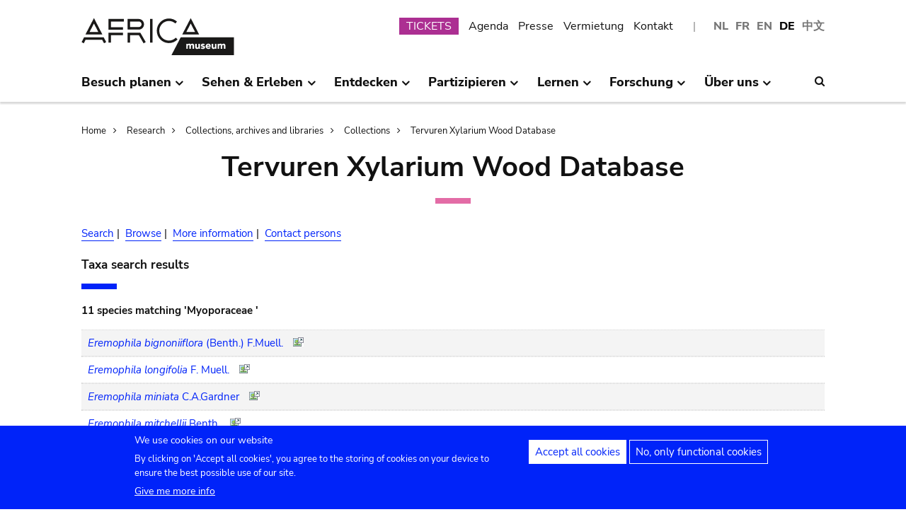

--- FILE ---
content_type: text/html; charset=UTF-8
request_url: https://www.africamuseum.be/de/research/collections_libraries/biology/collections/xylarium/familia_species/Myoporaceae
body_size: 11882
content:
<!DOCTYPE html>
<html lang="de" dir="ltr" prefix="content: http://purl.org/rss/1.0/modules/content/  dc: http://purl.org/dc/terms/  foaf: http://xmlns.com/foaf/0.1/  og: http://ogp.me/ns#  rdfs: http://www.w3.org/2000/01/rdf-schema#  schema: http://schema.org/  sioc: http://rdfs.org/sioc/ns#  sioct: http://rdfs.org/sioc/types#  skos: http://www.w3.org/2004/02/skos/core#  xsd: http://www.w3.org/2001/XMLSchema# ">
<head>
  <meta charset="utf-8" />
<script>window.dataLayer = window.dataLayer || [];function gtag(){dataLayer.push(arguments)};gtag("js", new Date());gtag("set", "developer_id.dMDhkMT", true);gtag("config", "G-37J342QD13", {"groups":"default","page_placeholder":"PLACEHOLDER_page_location","allow_ad_personalization_signals":false});</script>
<link rel="canonical" href="https://www.africamuseum.be/de/research/collections_libraries/biology/collections/xylarium/familia_species/Myoporaceae" />
<meta name="Generator" content="Drupal 10 (https://www.drupal.org)" />
<meta name="MobileOptimized" content="width" />
<meta name="HandheldFriendly" content="true" />
<meta name="viewport" content="width=device-width, initial-scale=1.0" />
<style>div#sliding-popup, div#sliding-popup .eu-cookie-withdraw-banner, .eu-cookie-withdraw-tab {background: #0779bf} div#sliding-popup.eu-cookie-withdraw-wrapper { background: transparent; } #sliding-popup h1, #sliding-popup h2, #sliding-popup h3, #sliding-popup p, #sliding-popup label, #sliding-popup div, .eu-cookie-compliance-more-button, .eu-cookie-compliance-secondary-button, .eu-cookie-withdraw-tab { color: #ffffff;} .eu-cookie-withdraw-tab { border-color: #ffffff;}</style>
<link rel="icon" href="/themes/custom/africa_neato/favicon.ico" type="image/vnd.microsoft.icon" />
<script src="/sites/default/files/eu_cookie_compliance/eu_cookie_compliance.script.js?t981jw" defer></script>
<script>window.a2a_config=window.a2a_config||{};a2a_config.callbacks=[];a2a_config.overlays=[];a2a_config.templates={};</script>
<style>.a2a_svg { border-radius: 0 !important; }</style>

  <title>Tervuren Xylarium Wood Database | Königliches Museum für Zentralafrika - Tervuren - Belgien</title>
  

  <link rel="stylesheet" media="all" href="/libraries/drupal-superfish/css/superfish.css?t981jw" />
<link rel="stylesheet" media="all" href="/themes/contrib/stable/css/system/components/align.module.css?t981jw" />
<link rel="stylesheet" media="all" href="/themes/contrib/stable/css/system/components/fieldgroup.module.css?t981jw" />
<link rel="stylesheet" media="all" href="/themes/contrib/stable/css/system/components/container-inline.module.css?t981jw" />
<link rel="stylesheet" media="all" href="/themes/contrib/stable/css/system/components/clearfix.module.css?t981jw" />
<link rel="stylesheet" media="all" href="/themes/contrib/stable/css/system/components/details.module.css?t981jw" />
<link rel="stylesheet" media="all" href="/themes/contrib/stable/css/system/components/hidden.module.css?t981jw" />
<link rel="stylesheet" media="all" href="/themes/contrib/stable/css/system/components/item-list.module.css?t981jw" />
<link rel="stylesheet" media="all" href="/themes/contrib/stable/css/system/components/js.module.css?t981jw" />
<link rel="stylesheet" media="all" href="/themes/contrib/stable/css/system/components/nowrap.module.css?t981jw" />
<link rel="stylesheet" media="all" href="/themes/contrib/stable/css/system/components/position-container.module.css?t981jw" />
<link rel="stylesheet" media="all" href="/themes/contrib/stable/css/system/components/reset-appearance.module.css?t981jw" />
<link rel="stylesheet" media="all" href="/themes/contrib/stable/css/system/components/resize.module.css?t981jw" />
<link rel="stylesheet" media="all" href="/themes/contrib/stable/css/system/components/system-status-counter.css?t981jw" />
<link rel="stylesheet" media="all" href="/themes/contrib/stable/css/system/components/system-status-report-counters.css?t981jw" />
<link rel="stylesheet" media="all" href="/themes/contrib/stable/css/system/components/system-status-report-general-info.css?t981jw" />
<link rel="stylesheet" media="all" href="/themes/contrib/stable/css/system/components/tablesort.module.css?t981jw" />
<link rel="stylesheet" media="all" href="/modules/contrib/eu_cookie_compliance/css/eu_cookie_compliance.css?t981jw" />
<link rel="stylesheet" media="all" href="/modules/contrib/addtoany/css/addtoany.css?t981jw" />
<link rel="stylesheet" media="all" href="/modules/contrib/ckeditor_accordion/css/accordion.frontend.css?t981jw" />
<link rel="stylesheet" media="all" href="/modules/contrib/cookie_content_blocker/css/cookie-content-blocker.theme.css?t981jw" />
<link rel="stylesheet" media="all" href="/themes/custom/africa_neato/css/rmca_db_common.css?t981jw" />
<link rel="stylesheet" media="all" href="/modules/custom/xylarium/css/db_xylarium.css?t981jw" />
<link rel="stylesheet" media="all" href="/themes/contrib/stable/css/core/assets/vendor/normalize-css/normalize.css?t981jw" />
<link rel="stylesheet" media="all" href="/themes/contrib/stable/css/core/normalize-fixes.css?t981jw" />
<link rel="stylesheet" media="all" href="/themes/custom/africa_neato/css/africa_neato.css?t981jw" />
<link rel="stylesheet" media="all" href="/themes/contrib/classy/css/components/action-links.css?t981jw" />
<link rel="stylesheet" media="all" href="/themes/contrib/classy/css/components/breadcrumb.css?t981jw" />
<link rel="stylesheet" media="all" href="/themes/contrib/classy/css/components/button.css?t981jw" />
<link rel="stylesheet" media="all" href="/themes/contrib/classy/css/components/collapse-processed.css?t981jw" />
<link rel="stylesheet" media="all" href="/themes/contrib/classy/css/components/container-inline.css?t981jw" />
<link rel="stylesheet" media="all" href="/themes/contrib/classy/css/components/details.css?t981jw" />
<link rel="stylesheet" media="all" href="/themes/contrib/classy/css/components/exposed-filters.css?t981jw" />
<link rel="stylesheet" media="all" href="/themes/contrib/classy/css/components/field.css?t981jw" />
<link rel="stylesheet" media="all" href="/themes/contrib/classy/css/components/form.css?t981jw" />
<link rel="stylesheet" media="all" href="/themes/contrib/classy/css/components/icons.css?t981jw" />
<link rel="stylesheet" media="all" href="/themes/contrib/classy/css/components/inline-form.css?t981jw" />
<link rel="stylesheet" media="all" href="/themes/contrib/classy/css/components/item-list.css?t981jw" />
<link rel="stylesheet" media="all" href="/themes/contrib/classy/css/components/link.css?t981jw" />
<link rel="stylesheet" media="all" href="/themes/contrib/classy/css/components/links.css?t981jw" />
<link rel="stylesheet" media="all" href="/themes/contrib/classy/css/components/menu.css?t981jw" />
<link rel="stylesheet" media="all" href="/themes/contrib/classy/css/components/more-link.css?t981jw" />
<link rel="stylesheet" media="all" href="/themes/contrib/classy/css/components/pager.css?t981jw" />
<link rel="stylesheet" media="all" href="/themes/contrib/classy/css/components/tabledrag.css?t981jw" />
<link rel="stylesheet" media="all" href="/themes/contrib/classy/css/components/tableselect.css?t981jw" />
<link rel="stylesheet" media="all" href="/themes/contrib/classy/css/components/tablesort.css?t981jw" />
<link rel="stylesheet" media="all" href="/themes/contrib/classy/css/components/tabs.css?t981jw" />
<link rel="stylesheet" media="all" href="/themes/contrib/classy/css/components/textarea.css?t981jw" />
<link rel="stylesheet" media="all" href="/themes/contrib/classy/css/components/ui-dialog.css?t981jw" />
<link rel="stylesheet" media="all" href="/themes/contrib/classy/css/components/messages.css?t981jw" />
<link rel="stylesheet" media="all" href="/themes/custom/africa_neato/css/rmca__ckeditor.css?t981jw" />
<link rel="stylesheet" media="all" href="/themes/custom/africa_neato/css/rmca__databases.css?t981jw" />
<link rel="stylesheet" media="all" href="/themes/custom/africa_neato/css/rmca__fonts.css?t981jw" />
<link rel="stylesheet" media="all" href="/themes/custom/africa_neato/css/rmca__overrides.css?t981jw" />
<link rel="stylesheet" media="all" href="/themes/custom/africa_neato/css/rmca__styles.css?t981jw" />
<link rel="stylesheet" media="all" href="/themes/custom/africa_neato/js/js-src/slick/slick.css?t981jw" />
<link rel="stylesheet" media="all" href="/themes/custom/africa_neato/js/js-src/slick/slick-theme.css?t981jw" />

  
</head>
<body class="no-sidebars path-research">

      
  
        <div class="dialog-off-canvas-main-canvas" data-off-canvas-main-canvas>
    <div role="document" class="page">

    <header id="site-header" class="region--header">

  <a href="#main-content" class="visually-hidden visually-hidden--focusable skip-link">
    Skip to main content
  </a>
  <a href="#mainsearchtrigger" class="visually-hidden visually-hidden--focusable skip-link">
    Skip to search
  </a>


            <div class="maxwidthwrapper clearfix">
        
        <div class="header__logo">
            <div class="">
    

<div id="block-africa-neato-branding" class="block block-system block-system-branding-block">
  
    
        <a href="/de" rel="home" class="site-logo">
      <img src="/themes/custom/africa_neato/logo.svg" alt="Home" />
    </a>
      </div>
  </div>

        </div>

        <div class="header__secondary">
                    <div class="onlydisplay">
              <div class="">
    

<div class="language-switcher-language-url block block-language block-language-blocklanguage-interface" id="block-languageswitcher" role="navigation">
  
    
      <ul class="links"><li hreflang="nl" data-drupal-link-system-path="research/collections_libraries/biology/collections/xylarium/familia_species/Myoporaceae" class="nl"><a href="/nl/research/collections_libraries/biology/collections/xylarium/familia_species/Myoporaceae" class="language-link" hreflang="nl" data-drupal-link-system-path="research/collections_libraries/biology/collections/xylarium/familia_species/Myoporaceae">NL</a></li><li hreflang="fr" data-drupal-link-system-path="research/collections_libraries/biology/collections/xylarium/familia_species/Myoporaceae" class="fr"><a href="/fr/research/collections_libraries/biology/collections/xylarium/familia_species/Myoporaceae" class="language-link" hreflang="fr" data-drupal-link-system-path="research/collections_libraries/biology/collections/xylarium/familia_species/Myoporaceae">FR</a></li><li hreflang="en" data-drupal-link-system-path="research/collections_libraries/biology/collections/xylarium/familia_species/Myoporaceae" class="en"><a href="/en/research/collections_libraries/biology/collections/xylarium/familia_species/Myoporaceae" class="language-link" hreflang="en" data-drupal-link-system-path="research/collections_libraries/biology/collections/xylarium/familia_species/Myoporaceae">EN</a></li><li hreflang="de" data-drupal-link-system-path="research/collections_libraries/biology/collections/xylarium/familia_species/Myoporaceae" class="de is-active" aria-current="page"><a href="/de/research/collections_libraries/biology/collections/xylarium/familia_species/Myoporaceae" class="language-link is-active" hreflang="de" data-drupal-link-system-path="research/collections_libraries/biology/collections/xylarium/familia_species/Myoporaceae" aria-current="page">DE</a></li><li>
        <a href="https://cn.africamuseum.be">中文</a>
    </li>
  
  </ul>
  </div><nav aria-labelledby="block-submenu-menu" id="block-submenu" class="block block-menu navigation menu--submenu">
            
  <h2 class="visually-hidden" id="block-submenu-menu">Submenu</h2>
  

        
              <ul class="menu">
                    <li class="menu-item">
        <a href="https://webshopkmma.recreatex.be/Home?shop=521C3DE8-09C8-456B-8014-A66FCBE25ABE">TICKETS</a>
              </li>
                <li class="menu-item">
        <a href="/de/see_do/agenda" data-drupal-link-system-path="see_do/agenda">Agenda</a>
              </li>
                <li class="menu-item">
        <a href="/de/press" data-drupal-link-system-path="node/562">Presse</a>
              </li>
                <li class="menu-item">
        <a href="/de/contact/companies" data-drupal-link-system-path="node/699">Vermietung</a>
              </li>
                <li class="menu-item">
        <a href="/de/contact" data-drupal-link-system-path="node/565">Kontakt</a>
              </li>
        </ul>
  


  </nav>

  </div>

          </div>
                    <div class="header__mobiletriggers onlymobile">
              <div class="wrapper-triggers">
                                    <a href="javascript:void(0);" class="trigger-mobile-search mobile-trigger" aria-expanded="false"><span class="icon icon--search"></span>
                  <span class="visually-hidden">Search</span></a>
                                    <a href="javascript:void(0);" class="trigger-mobile-lang mobile-trigger" aria-expanded="false">de
                    <span class="icon--arrowdown"></span><span class="visually-hidden">Language</span></a>
                                    <a href="javascript:void(0);" class="trigger-mobile-nav mobile-trigger" aria-expanded="false" id="nav-toggle">Menu</a>
              </div>
          </div>
        </div>


      </div>




    

            <div class="region--navigation onlydisplay clearfix">
        <div class="maxwidthwrapper">
          <div class="wrapper-nav-searchtrigger">


                          <div class="">
    

<div id="block-mainnavigation-2" class="block block-superfish block-superfishmain">
  
    
      
<nav>
	<ul id="superfish-main" class="menu sf-menu sf-main sf-horizontal sf-style-none">
	  

            
  <li id="main-menu-link-contente868b349-f212-4d6b-b6b3-048d26258c40" class="sf-depth-1 menuparent sf-first" role="none">
    
          <a href="/de/visit" class="sf-depth-1 menuparent" role="menuitem" aria-haspopup="true" aria-expanded="false">Besuch planen</a>
    
    
    
              <ul role="menu">
      
      

  
  <li id="main-menu-link-contente76f40e9-ddc0-4766-96bb-7f5e6ef99361" class="sf-depth-2 sf-no-children sf-first" role="none">
    
          <a href="/de/visit/opening_hours" class="sf-depth-2" role="menuitem">Öffnungszeiten</a>
    
    
    
    
      </li>


  
  <li id="main-menu-link-contentbf2ca579-08d8-4314-911d-c9001df41ec9" class="sf-depth-2 sf-no-children" role="none">
    
          <a href="/de/visit/buy" class="sf-depth-2" role="menuitem">Tickets</a>
    
    
    
    
      </li>


  
  <li id="main-menu-link-contentf0c5f039-e888-4579-a0b5-34fc384efbdf" class="sf-depth-2 sf-no-children" role="none">
    
          <a href="/de/visit/access" class="sf-depth-2" role="menuitem">Zugang</a>
    
    
    
    
      </li>


  
  <li id="main-menu-link-contentefda48d4-cbe4-413d-8992-9bd07bec397f" class="sf-depth-2 sf-no-children" role="none">
    
          <a href="/de/visit/accessibility" class="sf-depth-2" role="menuitem">Accessibility</a>
    
    
    
    
      </li>


  
  <li id="main-menu-link-content24b472e8-ef2f-499a-9596-4d0a95e7d6f3" class="sf-depth-2 sf-no-children" role="none">
    
          <a href="/de/visit/kids_families" class="sf-depth-2" role="menuitem">Kinder &amp; Familien</a>
    
    
    
    
      </li>


  
  <li id="main-menu-link-content230887dc-7cdb-4c44-9a40-570bae2ffc0c" class="sf-depth-2 sf-no-children" role="none">
    
          <a href="/de/visit/africamuseumquest" class="sf-depth-2" role="menuitem">AfricaMuseumQuest</a>
    
    
    
    
      </li>


  
  <li id="main-menu-link-content9a8ca87a-a990-4b0b-b7f7-5e6e59d74ff7" class="sf-depth-2 sf-no-children" role="none">
    
          <a href="/de/visit/shop" class="sf-depth-2" role="menuitem">AfricaShop</a>
    
    
    
    
      </li>


  
  <li id="main-menu-link-contentbf00912f-0883-4444-aade-30e804168cd6" class="sf-depth-2 sf-no-children" role="none">
    
          <a href="/de/visit/resto" class="sf-depth-2" role="menuitem">Bistro Tembo</a>
    
    
    
    
      </li>


  
  <li id="main-menu-link-content67094e93-066a-4dd6-bf4e-651d5c547e1e" class="sf-depth-2 sf-no-children" role="none">
    
          <a href="/de/visit/park" class="sf-depth-2" role="menuitem">Park</a>
    
    
    
    
      </li>



              </ul>
      
    
    
      </li>


            
  <li id="main-menu-link-contentfdd353bc-a985-455a-acc0-8fdc05851eec" class="sf-depth-1 menuparent" role="none">
    
          <a href="/de/see_do" class="sf-depth-1 menuparent" role="menuitem" aria-haspopup="true" aria-expanded="false">Sehen &amp; Erleben</a>
    
    
    
              <ul role="menu">
      
      

  
  <li id="main-menu-link-contentfe5f65f7-5969-4fad-81ac-9c719bb25963" class="sf-depth-2 sf-no-children sf-first" role="none">
    
          <a href="/de/see_do/permanent_exhibition" class="sf-depth-2" role="menuitem">Dauerausstellung</a>
    
    
    
    
      </li>


  
  <li id="main-menu-link-contentb987887f-89a6-4cb8-b3ff-bd9057144da1" class="sf-depth-2 sf-no-children" role="none">
    
          <a href="/de/see_do/temporary_exhibition" class="sf-depth-2" role="menuitem">Wechselausstellungen</a>
    
    
    
    
      </li>


  
  <li id="main-menu-link-content0e12eb9d-8149-4e3f-9e45-ae722013bf14" class="sf-depth-2 sf-no-children" role="none">
    
          <a href="/de/see_do/virtual_exhibition" class="sf-depth-2" role="menuitem">Online-Ausstellungen</a>
    
    
    
    
      </li>


  
  <li id="main-menu-link-content6dfb454c-1d72-45ed-9934-75e2af078d15" class="sf-depth-2 sf-no-children" role="none">
    
          <a href="/de/see_do/guided_tours" class="sf-depth-2" role="menuitem">Führungen</a>
    
    
    
    
      </li>


  
  <li id="main-menu-link-content08c2c20d-6afa-4a17-bcc2-04c7defd71bb" class="sf-depth-2 sf-no-children" role="none">
    
          <a href="/de/see_do/workshops" class="sf-depth-2" role="menuitem">Workshops</a>
    
    
    
    
      </li>


  
  <li id="main-menu-link-content4e684b1c-6016-41d0-bb5b-d6bf8ec4d5d9" class="sf-depth-2 sf-no-children" role="none">
    
          <a href="/de/see_do/agenda" class="sf-depth-2" role="menuitem">Agenda</a>
    
    
    
    
      </li>



              </ul>
      
    
    
      </li>


            
  <li id="main-menu-link-contentd7f1b64d-3ba0-4b65-a1bf-8a1f1837f469" class="sf-depth-1 menuparent" role="none">
    
          <a href="/de/discover" class="sf-depth-1 menuparent" role="menuitem" aria-haspopup="true" aria-expanded="false">Entdecken</a>
    
    
    
              <ul role="menu">
      
      

  
  <li id="main-menu-link-content8d22f2f2-5cef-43f5-bbf9-6bb0337e2fc6" class="sf-depth-2 sf-no-children sf-first" role="none">
    
          <a href="/de/discover/collections" class="sf-depth-2" role="menuitem">Sammlungen</a>
    
    
    
    
      </li>


  
  <li id="main-menu-link-contentd24d673b-3400-455c-9243-18b518e0d620" class="sf-depth-2 sf-no-children" role="none">
    
          <a href="/de/node/1281" class="sf-depth-2" role="menuitem">Projekt PROCHE</a>
    
    
    
    
      </li>


  
  <li id="main-menu-link-contentd2ab3d65-039a-4200-bed3-dbc6bdf94c64" class="sf-depth-2 sf-no-children" role="none">
    
          <a href="/de/discover/provenance" class="sf-depth-2" role="menuitem">Provenance of the collections</a>
    
    
    
    
      </li>


  
  <li id="main-menu-link-content4a1f4f7f-eecc-4df0-b20b-2460d3bd3639" class="sf-depth-2 sf-no-children" role="none">
    
          <a href="/de/discover/history_articles" class="sf-depth-2" role="menuitem">Before turning the page…</a>
    
    
    
    
      </li>


  
  <li id="main-menu-link-content26e6d0ea-91fe-4db6-9b82-c651df7ed941" class="sf-depth-2 sf-no-children" role="none">
    
          <a href="/de/discover/museumtalks" class="sf-depth-2" role="menuitem">MuseumTalks</a>
    
    
    
    
      </li>


  
  <li id="main-menu-link-contentaf0d9fa7-bce2-4466-a94c-8be0e0c08b34" class="sf-depth-2 sf-no-children" role="none">
    
          <a href="/de/discover/film_discussions" class="sf-depth-2" role="menuitem">Film discussions</a>
    
    
    
    
      </li>


  
  <li id="main-menu-link-content4ba43258-3ab5-4114-afcb-4424781846c9" class="sf-depth-2 sf-no-children" role="none">
    
          <a href="/de/discover/podcasts" class="sf-depth-2" role="menuitem">Podcasts</a>
    
    
    
    
      </li>


  
  <li id="main-menu-link-content6769a071-5ddf-4e32-9d61-90051acdf0de" class="sf-depth-2 sf-no-children" role="none">
    
          <a href="/de/research/publications" class="sf-depth-2" role="menuitem">Publikationen</a>
    
    
    
    
      </li>


  
  <li id="main-menu-link-content5bda3e4e-3ee7-497e-9ea7-2bd237832feb" class="sf-depth-2 sf-no-children" role="none">
    
          <a href="/de/research/news" class="sf-depth-2" role="menuitem">Neues aus der Wissenschaft</a>
    
    
    
    
      </li>



              </ul>
      
    
    
      </li>


            
  <li id="main-menu-link-content2271c9be-c397-446b-b649-217ff8eff69c" class="sf-depth-1 menuparent" role="none">
    
          <a href="/de/get_involved" class="sf-depth-1 menuparent" role="menuitem" aria-haspopup="true" aria-expanded="false">Partizipieren</a>
    
    
    
              <ul role="menu">
      
      

  
  <li id="main-menu-link-contentc1880d80-3dc1-4c18-9398-b0effe391f8c" class="sf-depth-2 sf-no-children sf-first" role="none">
    
          <a href="/de/get_involved/citizen_science" class="sf-depth-2" role="menuitem">Citizen science</a>
    
    
    
    
      </li>


  
  <li id="main-menu-link-contentf9f18878-afa2-43fc-adad-e576e4a04db7" class="sf-depth-2 sf-no-children" role="none">
    
          <a href="/de/get_involved/scientist-in-residence" class="sf-depth-2" role="menuitem">Scientist in residence</a>
    
    
    
    
      </li>


  
  <li id="main-menu-link-content692286c6-4a2e-4b12-9110-ec146a893c11" class="sf-depth-2 sf-no-children" role="none">
    
          <a href="/de/get_involved/artists" class="sf-depth-2" role="menuitem">Künstlerresidenz</a>
    
    
    
    
      </li>


  
  <li id="main-menu-link-contentc2150b4c-3152-48dd-8d79-4fbc99f55ae3" class="sf-depth-2 sf-no-children" role="none">
    
          <a href="/de/get_involved/journalists" class="sf-depth-2" role="menuitem">Journalistenresidenz</a>
    
    
    
    
      </li>


  
  <li id="main-menu-link-content7f835f94-c5b3-404e-a590-6268300e46c8" class="sf-depth-2 sf-no-children" role="none">
    
          <a href="/de/get_involved/volunteers" class="sf-depth-2" role="menuitem">Freiwillig</a>
    
    
    
    
      </li>


  
  <li id="main-menu-link-content717d98c9-48a3-478e-95cf-debac56c2747" class="sf-depth-2 sf-no-children" role="none">
    
          <a href="/de/get_involved/support" class="sf-depth-2" role="menuitem">Museum unterstützen</a>
    
    
    
    
      </li>



              </ul>
      
    
    
      </li>


            
  <li id="main-menu-link-content5cf9906d-c85b-4770-ae3b-8f6134cdbb58" class="sf-depth-1 menuparent" role="none">
    
          <a href="/de/learn" class="sf-depth-1 menuparent" role="menuitem" aria-haspopup="true" aria-expanded="false">Lernen</a>
    
    
    
              <ul role="menu">
      
      

  
  <li id="main-menu-link-content48f74d8f-2053-4ef5-8be0-0df933b451ce" class="sf-depth-2 sf-no-children sf-first" role="none">
    
          <a href="/de/learn/pre_primary" class="sf-depth-2" role="menuitem">Kindergarten &amp; Grundschulen</a>
    
    
    
    
      </li>


  
  <li id="main-menu-link-content247a29cc-935b-429f-a00e-e182fbafd6cc" class="sf-depth-2 sf-no-children" role="none">
    
          <a href="/de/learn/secondary" class="sf-depth-2" role="menuitem">Weiterführende Schulen</a>
    
    
    
    
      </li>


  
  <li id="main-menu-link-contentee01d554-01a2-45c4-bcaa-48017dfe0ac1" class="sf-depth-2 sf-no-children" role="none">
    
          <a href="/de/learn/teachers" class="sf-depth-2" role="menuitem">Lehrerinnen &amp; Lehrer</a>
    
    
    
    
      </li>


  
  <li id="main-menu-link-contentc6fb46a5-8730-4da5-b787-4e578734f0da" class="sf-depth-2 sf-no-children" role="none">
    
          <a href="/de/learn/training" class="sf-depth-2" role="menuitem">Ausbildung &amp; Praktikum</a>
    
    
    
    
      </li>



              </ul>
      
    
    
      </li>


            
  <li id="main-menu-link-content8fd779c6-8fbb-4a9a-bae0-5d4cd364ee6f" class="sf-depth-1 menuparent" role="none">
    
          <a href="/de/research" class="sf-depth-1 menuparent" role="menuitem" aria-haspopup="true" aria-expanded="false">Forschung</a>
    
    
    
              <ul role="menu">
      
      

  
  <li id="main-menu-link-contentfa0d75a7-c0aa-451d-91ea-8a5ea7ffd241" class="sf-depth-2 sf-no-children sf-first" role="none">
    
          <a href="/de/research/discover" class="sf-depth-2" role="menuitem">Unsere Forschung</a>
    
    
    
    
      </li>


  
  <li id="main-menu-link-contentb373dfea-7d1f-48a8-86b3-c07163f0f329" class="sf-depth-2 sf-no-children" role="none">
    
          <a href="/de/research/publications" class="sf-depth-2" role="menuitem">Veröffentlichungen</a>
    
    
    
    
      </li>


  
  <li id="main-menu-link-contentd60bef2c-3b66-4ca5-a723-d97af802220a" class="sf-depth-2 sf-no-children" role="none">
    
          <a href="/de/research/news" class="sf-depth-2" role="menuitem">Science news</a>
    
    
    
    
      </li>


  
  <li id="main-menu-link-content889194cd-02da-4fed-9902-1074580ff198" class="sf-depth-2 sf-no-children" role="none">
    
          <a href="/de/research/training" class="sf-depth-2" role="menuitem">Ausbildung &amp; Praktikum</a>
    
    
    
    
      </li>


  
  <li id="main-menu-link-content37972c70-c980-47ab-a544-a658e4c7ea2a" class="sf-depth-2 sf-no-children" role="none">
    
          <a href="/de/research/interact" class="sf-depth-2" role="menuitem">Kommunizieren mit unseren Teams</a>
    
    
    
    
      </li>



              </ul>
      
    
    
      </li>


            
  <li id="main-menu-link-content4648e4ac-76a5-4331-ac05-7fcd6aac5b91" class="sf-depth-1 menuparent" role="none">
    
          <a href="/de/about_us" class="sf-depth-1 menuparent" role="menuitem" aria-haspopup="true" aria-expanded="false">Über uns</a>
    
    
    
              <ul role="menu">
      
      

  
  <li id="main-menu-link-contentebbe5134-ab72-4a4d-bdb4-285c6c345c9f" class="sf-depth-2 sf-no-children sf-first" role="none">
    
          <a href="/de/about_us/mission_organisation" class="sf-depth-2" role="menuitem">Strategie, Ethik, Organisation</a>
    
    
    
    
      </li>


  
  <li id="main-menu-link-contentb3140b2a-1be4-42b4-b9f1-467eee1ff7ee" class="sf-depth-2 sf-no-children" role="none">
    
          <a href="/de/about_us/history_renovation" class="sf-depth-2" role="menuitem">Geschichte &amp; Renovierung</a>
    
    
    
    
      </li>


  
  <li id="main-menu-link-contentd61a95e5-a993-4948-bde6-f6289e4d53fb" class="sf-depth-2 sf-no-children" role="none">
    
          <a href="/de/about_us/viewpoints" class="sf-depth-2" role="menuitem">Standpunkte des Museums</a>
    
    
    
    
      </li>


  
  <li id="main-menu-link-content9d0a745b-7c77-45f8-9034-dcf050fca357" class="sf-depth-2 sf-no-children" role="none">
    
          <a href="/de/about_us/partnerships" class="sf-depth-2" role="menuitem">Partnerschaften</a>
    
    
    
    
      </li>


  
  <li id="main-menu-link-content21a6d4d1-a4f2-4561-be20-110bc7a82dbe" class="sf-depth-2 sf-no-children" role="none">
    
          <a href="/de/about_us/annual_reports" class="sf-depth-2" role="menuitem">Geschäftsberichte</a>
    
    
    
    
      </li>


  
  <li id="main-menu-link-contentb288d28d-c011-426c-b3e9-2dccc0d112ab" class="sf-depth-2 sf-no-children" role="none">
    
          <a href="/de/about_us/map" class="sf-depth-2" role="menuitem">Lageplan</a>
    
    
    
    
      </li>


  
  <li id="main-menu-link-contentace668bd-8a5d-4513-8893-425b39ea991f" class="sf-depth-2 sf-no-children" role="none">
    
          <a href="/de/about_us/jobs" class="sf-depth-2" role="menuitem">Jobs</a>
    
    
    
    
      </li>


  
  <li id="main-menu-link-contentd0ccd163-5286-4767-af11-d17dcf1c2ac6" class="sf-depth-2 sf-no-children" role="none">
    
          <a href="/de/get_involved/support" class="sf-depth-2" role="menuitem">Museum unterstützen</a>
    
    
    
    
      </li>



              </ul>
      
    
    
      </li>


	</ul>
</nav>

  </div>
  </div>



                        <div class="search-icon searchtrigger" >
              <a href="javascript:void(0);" class="trigger-mainsearch" aria-expanded="false" id="mainsearchtrigger">
                <span class="icon--search"></span><span class="visually-hidden">Search</span>
              </a>
            </div>

        </div>  
       </div>
      </div>


        <div class="region--search onlydisplay clearfix">
      <div class="maxwidthwrapper">
          <div class="">
    

<div class="rmca-search-form block block-rmcasearch block-rmcasearch-block" data-drupal-selector="rmca-search-form" id="block-rmcasearchblock-2">
  
    
      <form action="/de/research/collections_libraries/biology/collections/xylarium/familia_species/Myoporaceae" method="post" id="rmca-search-form" accept-charset="UTF-8">
  <div  class="custom-search-block-form mobile-searchblock block block-custom-search" role="search" data-drupal-selector="custom-search-block-form">
 

<form method="post" accept-charset="UTF-8">

                  <div class="js-form-item form-item js-form-type-textfield form-type-textfield js-form-item-search-api-fulltext form-item-search-api-fulltext form-no-label">
      <label for="edit-search-api-fulltext" class="visually-hidden js-form-required form-required">SUCHEN</label>
        <input class="custom_search-keys form-text required" data-drupal-selector="edit-search-api-fulltext" type="text" id="edit-search-api-fulltext" name="search_api_fulltext" value="" size="60" maxlength="128" required="required" aria-required="true" />

        </div>

               <div class="form-actions rmca-edit-actions"><input data-drupal-selector="edit-search-submit" type="submit" id="edit-search-submit" name="op" value="SUCHEN" class="button js-form-submit form-submit" />
</div>
 
            <input autocomplete="off" data-drupal-selector="form-dh8vyn6q7m-vb8aotbdoylb7qk4d2cogaf30dlfk7-o" type="hidden" name="form_build_id" value="form-Dh8VyN6q7M-Vb8aotBdoyLb7Qk4D2cOGAf30Dlfk7-o" />

            
            <input data-drupal-selector="edit-rmca-search-form" type="hidden" name="form_id" value="rmca_search_form" />

 
      
        </form>



</div>
</form>

  </div>
  </div>

     </div>
    </div> 



    </header>



        <div class="headroom-under" ></div>


          <div class="mobile-blocks onlymobile">


        <div class="mobile-lang mobile-block clearfix" >
            <div class="">
    

<div class="language-switcher-language-url mobile-langblock block block-language block-language-blocklanguage-interface" id="block-languageswitcher-2" role="navigation">
  
    
      <ul class="links"><li hreflang="nl" data-drupal-link-system-path="research/collections_libraries/biology/collections/xylarium/familia_species/Myoporaceae" class="nl"><a href="/nl/research/collections_libraries/biology/collections/xylarium/familia_species/Myoporaceae" class="language-link" hreflang="nl" data-drupal-link-system-path="research/collections_libraries/biology/collections/xylarium/familia_species/Myoporaceae">NL</a></li><li hreflang="fr" data-drupal-link-system-path="research/collections_libraries/biology/collections/xylarium/familia_species/Myoporaceae" class="fr"><a href="/fr/research/collections_libraries/biology/collections/xylarium/familia_species/Myoporaceae" class="language-link" hreflang="fr" data-drupal-link-system-path="research/collections_libraries/biology/collections/xylarium/familia_species/Myoporaceae">FR</a></li><li hreflang="en" data-drupal-link-system-path="research/collections_libraries/biology/collections/xylarium/familia_species/Myoporaceae" class="en"><a href="/en/research/collections_libraries/biology/collections/xylarium/familia_species/Myoporaceae" class="language-link" hreflang="en" data-drupal-link-system-path="research/collections_libraries/biology/collections/xylarium/familia_species/Myoporaceae">EN</a></li><li hreflang="de" data-drupal-link-system-path="research/collections_libraries/biology/collections/xylarium/familia_species/Myoporaceae" class="de is-active" aria-current="page"><a href="/de/research/collections_libraries/biology/collections/xylarium/familia_species/Myoporaceae" class="language-link is-active" hreflang="de" data-drupal-link-system-path="research/collections_libraries/biology/collections/xylarium/familia_species/Myoporaceae" aria-current="page">DE</a></li><li>
        <a href="https://cn.africamuseum.be">中文</a>
    </li>
  
  </ul>
  </div>
  </div>

        </div>

        <div class="mobile-search mobile-block clearfix" >
            <div class="">
    

<div class="rmca-search-form block block-rmcasearch block-rmcasearch-block" data-drupal-selector="rmca-search-form-2" id="block-rmcasearchblock">
  
    
      <form action="/de/research/collections_libraries/biology/collections/xylarium/familia_species/Myoporaceae" method="post" id="rmca-search-form--2" accept-charset="UTF-8">
  <div  class="custom-search-block-form mobile-searchblock block block-custom-search" role="search" data-drupal-selector="custom-search-block-form">
 

<form method="post" accept-charset="UTF-8">

                  <div class="js-form-item form-item js-form-type-textfield form-type-textfield js-form-item-search-api-fulltext form-item-search-api-fulltext form-no-label">
      <label for="edit-search-api-fulltext--2" class="visually-hidden js-form-required form-required">SUCHEN</label>
        <input class="custom_search-keys form-text required" data-drupal-selector="edit-search-api-fulltext" type="text" id="edit-search-api-fulltext--2" name="search_api_fulltext" value="" size="60" maxlength="128" required="required" aria-required="true" />

        </div>

               <div class="form-actions rmca-edit-actions"><input data-drupal-selector="edit-search-submit" type="submit" id="edit-search-submit--2" name="op" value="SUCHEN" class="button js-form-submit form-submit" />
</div>
 
            <input autocomplete="off" data-drupal-selector="form-phaask8bkppqtnbrtwgsvvuercewtdevvbg59gbskhq" type="hidden" name="form_build_id" value="form-PHAAsK8BKppQTnBrTwgSvVuErcEwTDEVvbG59gBskhQ" />

            
            <input data-drupal-selector="edit-rmca-search-form-2" type="hidden" name="form_id" value="rmca_search_form" />

 
      
        </form>



</div>
</form>

  </div>
  </div>

        </div>

        <div class="mobile-nav mobile-block clearfix" >
            <div class="">
    <nav aria-labelledby="block-mainnavigation-3-menu" id="block-mainnavigation-3" class="mainmenu block block-menu navigation menu--main">
            
  <h2 class="visually-hidden" id="block-mainnavigation-3-menu">Main navigation - mobile</h2>
  

        
              <ul class="menu">
                    <li class="menu-item menu-item--expanded">
        <a href="/de/visit" data-drupal-link-system-path="node/516">Besuch planen</a>
                                <ul class="menu">
                    <li class="menu-item">
        <a href="/de/visit/opening_hours" data-drupal-link-system-path="node/742">Öffnungszeiten</a>
              </li>
                <li class="menu-item">
        <a href="/de/visit/buy" data-drupal-link-system-path="node/517">Tickets</a>
              </li>
                <li class="menu-item">
        <a href="/de/visit/access" data-drupal-link-system-path="node/741">Zugang</a>
              </li>
                <li class="menu-item">
        <a href="/de/visit/accessibility" data-drupal-link-system-path="node/743">Accessibility</a>
              </li>
                <li class="menu-item">
        <a href="/de/visit/kids_families" data-drupal-link-system-path="node/520">Kinder &amp; Familien</a>
              </li>
                <li class="menu-item">
        <a href="/de/visit/africamuseumquest" data-drupal-link-system-path="node/890">AfricaMuseumQuest</a>
              </li>
                <li class="menu-item">
        <a href="/de/visit/shop" data-drupal-link-system-path="node/697">AfricaShop</a>
              </li>
                <li class="menu-item">
        <a href="/de/visit/resto" data-drupal-link-system-path="node/696">Bistro Tembo</a>
              </li>
                <li class="menu-item">
        <a href="/de/visit/park" data-drupal-link-system-path="node/522">Park</a>
              </li>
        </ul>
  
              </li>
                <li class="menu-item menu-item--expanded">
        <a href="/de/see_do" data-drupal-link-system-path="node/947">Sehen &amp; Erleben</a>
                                <ul class="menu">
                    <li class="menu-item">
        <a href="/de/see_do/permanent_exhibition" data-drupal-link-system-path="node/744">Dauerausstellung</a>
              </li>
                <li class="menu-item">
        <a href="/de/see_do/temporary_exhibition" data-drupal-link-system-path="node/746">Wechselausstellungen</a>
              </li>
                <li class="menu-item">
        <a href="/de/see_do/virtual_exhibition" data-drupal-link-system-path="node/871">Online-Ausstellungen</a>
              </li>
                <li class="menu-item">
        <a href="/de/see_do/guided_tours" data-drupal-link-system-path="node/949">Führungen</a>
              </li>
                <li class="menu-item">
        <a href="/de/see_do/workshops" data-drupal-link-system-path="node/952">Workshops</a>
              </li>
                <li class="menu-item">
        <a href="/de/see_do/agenda" data-drupal-link-system-path="see_do/agenda">Agenda</a>
              </li>
        </ul>
  
              </li>
                <li class="menu-item menu-item--expanded">
        <a href="/de/discover" data-drupal-link-system-path="node/523">Entdecken</a>
                                <ul class="menu">
                    <li class="menu-item">
        <a href="/de/discover/collections" data-drupal-link-system-path="node/755">Sammlungen</a>
              </li>
                <li class="menu-item">
        <a href="/de/node/1281" data-drupal-link-system-path="node/1281">Projekt PROCHE</a>
              </li>
                <li class="menu-item">
        <a href="/de/discover/provenance" data-drupal-link-system-path="node/1002">Provenance of the collections</a>
              </li>
                <li class="menu-item">
        <a href="/de/discover/history_articles" data-drupal-link-system-path="node/892">Before turning the page…</a>
              </li>
                <li class="menu-item">
        <a href="/de/discover/museumtalks" data-drupal-link-system-path="node/796">MuseumTalks</a>
              </li>
                <li class="menu-item">
        <a href="/de/discover/film_discussions" data-drupal-link-system-path="node/870">Film discussions</a>
              </li>
                <li class="menu-item">
        <a href="/de/discover/podcasts" data-drupal-link-system-path="node/790">Podcasts</a>
              </li>
                <li class="menu-item">
        <a href="/de/research/publications" data-drupal-link-system-path="node/588">Publikationen</a>
              </li>
                <li class="menu-item">
        <a href="/de/research/news" data-drupal-link-system-path="research/news">Neues aus der Wissenschaft</a>
              </li>
        </ul>
  
              </li>
                <li class="menu-item menu-item--expanded">
        <a href="/de/get_involved" data-drupal-link-system-path="node/530">Partizipieren</a>
                                <ul class="menu">
                    <li class="menu-item">
        <a href="/de/get_involved/citizen_science" data-drupal-link-system-path="node/1134">Citizen science</a>
              </li>
                <li class="menu-item">
        <a href="/de/get_involved/scientist-in-residence" data-drupal-link-system-path="node/996">Scientist in residence</a>
              </li>
                <li class="menu-item">
        <a href="/de/get_involved/artists" data-drupal-link-system-path="node/532">Künstlerresidenz</a>
              </li>
                <li class="menu-item">
        <a href="/de/get_involved/journalists" data-drupal-link-system-path="node/533">Journalistenresidenz</a>
              </li>
                <li class="menu-item">
        <a href="/de/get_involved/volunteers" data-drupal-link-system-path="node/534">Freiwillig</a>
              </li>
                <li class="menu-item">
        <a href="/de/get_involved/support" data-drupal-link-system-path="node/536">Museum unterstützen</a>
              </li>
        </ul>
  
              </li>
                <li class="menu-item menu-item--expanded">
        <a href="/de/learn" data-drupal-link-system-path="node/538">Lernen</a>
                                <ul class="menu">
                    <li class="menu-item">
        <a href="/de/learn/pre_primary" data-drupal-link-system-path="node/539">Kindergarten &amp; Grundschulen</a>
              </li>
                <li class="menu-item">
        <a href="/de/learn/secondary" data-drupal-link-system-path="node/540">Weiterführende Schulen</a>
              </li>
                <li class="menu-item">
        <a href="/de/learn/teachers" data-drupal-link-system-path="node/541">Lehrerinnen &amp; Lehrer</a>
              </li>
                <li class="menu-item">
        <a href="/de/learn/training" data-drupal-link-system-path="node/543">Ausbildung &amp; Praktikum</a>
              </li>
        </ul>
  
              </li>
                <li class="menu-item menu-item--expanded">
        <a href="/de/research" data-drupal-link-system-path="node/545">Forschung</a>
                                <ul class="menu">
                    <li class="menu-item">
        <a href="/de/research/discover" data-drupal-link-system-path="node/546">Unsere Forschung</a>
              </li>
                <li class="menu-item">
        <a href="/de/research/publications" data-drupal-link-system-path="node/588">Veröffentlichungen</a>
              </li>
                <li class="menu-item">
        <a href="/de/research/news" data-drupal-link-system-path="research/news">Science news</a>
              </li>
                <li class="menu-item">
        <a href="/de/research/training" data-drupal-link-system-path="node/550">Ausbildung &amp; Praktikum</a>
              </li>
                <li class="menu-item">
        <a href="/de/research/interact" data-drupal-link-system-path="node/551">Kommunizieren mit unseren Teams</a>
              </li>
        </ul>
  
              </li>
                <li class="menu-item menu-item--expanded">
        <a href="/de/about_us" data-drupal-link-system-path="node/552">Über uns</a>
                                <ul class="menu">
                    <li class="menu-item">
        <a href="/de/about_us/mission_organisation" data-drupal-link-system-path="node/553">Strategie, Ethik, Organisation</a>
              </li>
                <li class="menu-item">
        <a href="/de/about_us/history_renovation" data-drupal-link-system-path="node/913">Geschichte &amp; Renovierung</a>
              </li>
                <li class="menu-item">
        <a href="/de/about_us/viewpoints" data-drupal-link-system-path="node/529">Standpunkte des Museums</a>
              </li>
                <li class="menu-item">
        <a href="/de/about_us/partnerships" data-drupal-link-system-path="node/558">Partnerschaften</a>
              </li>
                <li class="menu-item">
        <a href="/de/about_us/annual_reports" data-drupal-link-system-path="node/555">Geschäftsberichte</a>
              </li>
                <li class="menu-item">
        <a href="/de/about_us/map" data-drupal-link-system-path="node/556">Lageplan</a>
              </li>
                <li class="menu-item">
        <a href="/de/about_us/jobs" data-drupal-link-system-path="node/564">Jobs</a>
              </li>
                <li class="menu-item">
        <a href="/de/get_involved/support" data-drupal-link-system-path="node/536">Museum unterstützen</a>
              </li>
        </ul>
  
              </li>
        </ul>
  


  </nav>
<nav aria-labelledby="block-submenu-3-menu" id="block-submenu-3" class="block block-menu navigation menu--submenu">
            
  <h2 class="visually-hidden" id="block-submenu-3-menu">Secondary menu mobile</h2>
  

        
              <ul class="menu">
                    <li class="menu-item">
        <a href="https://webshopkmma.recreatex.be/Home?shop=521C3DE8-09C8-456B-8014-A66FCBE25ABE">TICKETS</a>
              </li>
                <li class="menu-item">
        <a href="/de/see_do/agenda" data-drupal-link-system-path="see_do/agenda">Agenda</a>
              </li>
                <li class="menu-item">
        <a href="/de/press" data-drupal-link-system-path="node/562">Presse</a>
              </li>
                <li class="menu-item">
        <a href="/de/contact/companies" data-drupal-link-system-path="node/699">Vermietung</a>
              </li>
                <li class="menu-item">
        <a href="/de/contact" data-drupal-link-system-path="node/565">Kontakt</a>
              </li>
        </ul>
  


  </nav>

  </div>

        </div>
      </div>



                
    <div class="page-area">


            

        

        

              <section id="breadcrumb" class="region--breadcrumb">
        <div class="maxwidthwrapper">
            <div class="">
    

<div id="block-africa-neato-breadcrumbs" class="block block-system block-system-breadcrumb-block">
  
    
        <nav class="breadcrumb" role="navigation" aria-labelledby="system-breadcrumb">
    <h2 id="system-breadcrumb" class="visually-hidden">Breadcrumb</h2>

                  <a href="/de">Home</a>
                        <a href="/de/research">Research</a>
                        <a href="/de/research/collections_libraries">Collections, archives and libraries</a>
                        <a href="/de/research/collections_libraries/biology/collections">Collections</a>
                        <a href="/de/research/collections_libraries/biology/collections/xylarium">Tervuren Xylarium Wood Database</a>
                        <a href="/de/research/collections_libraries/biology/collections/xylarium/familia_species/Myoporaceae">Tervuren Xylarium Wood Database</a>
            </nav>

  </div>
  </div>

        </div>
      </section>
    
              <section id="admintabs" class="region--admintabs">
        <div class="maxwidthwrapper">
          
        </div>
      </section>
    


        <main role="main" class="maincontent">
      <div class="maxwidthwrapper">
      <a id="main-content" tabindex="-1"></a>

                    
                    
                    <section id="content">
              <div class="">
    <div data-drupal-messages-fallback class="hidden"></div>

<div id="block-africa-neato-page-title" class="block block-core block-page-title-block">
  
    
      
  <h1 class="page-title">Tervuren Xylarium Wood Database</h1>


  </div>

<div id="block-africa-neato-content" class="block block-system block-system-main-block">
  
    
      

<div class="xylarium">

<div class="result-page">

<a href="/de/research/collections_libraries/biology/collections/xylarium">Search</a>&nbsp;|&nbsp;
<a href="/de/research/collections_libraries/biology/collections/xylarium/browse/A">Browse</a>&nbsp;|&nbsp;
<a href="/de/research/collections_libraries/biology/collections/xylarium/wood_collection">More information</a>&nbsp;|&nbsp;
<a href="/de/research/collections_libraries/biology/collections/xylarium/contact">Contact persons</a> 
<br>

     <div class="result-title" style="margin-bottom: 1.2em">
        <h4 class="enhance--royalblue">
           Taxa search results
        </h4>
      </div>


  <b><span>11 species matching 'Myoporaceae '</span></b>

  <ul class="list-style-table list-style-table--columns">
      <li>
        <div>
          <a href="/de/research/collections_libraries/biology/collections/xylarium/species/SN14436"><i>Eremophila bignoniiflora</i> <span>(Benth.) F.Muell.</a>
                  </div>
        <div>
                          <img src='/modules/custom/xylarium/image/link.gif'  alt='link available' />
                </div>
    </li>
      <li>
        <div>
          <a href="/de/research/collections_libraries/biology/collections/xylarium/species/SN4705"><i>Eremophila longifolia</i> <span>F. Muell.</a>
                  </div>
        <div>
                          <img src='/modules/custom/xylarium/image/link.gif'  alt='link available' />
                </div>
    </li>
      <li>
        <div>
          <a href="/de/research/collections_libraries/biology/collections/xylarium/species/SN14437"><i>Eremophila miniata</i> <span>C.A.Gardner</a>
                  </div>
        <div>
                          <img src='/modules/custom/xylarium/image/link.gif'  alt='link available' />
                </div>
    </li>
      <li>
        <div>
          <a href="/de/research/collections_libraries/biology/collections/xylarium/species/SN4706"><i>Eremophila mitchellii</i> <span>Benth.</a>
                  </div>
        <div>
                          <img src='/modules/custom/xylarium/image/link.gif'  alt='link available' />
                </div>
    </li>
      <li>
        <div>
          <a href="/de/research/collections_libraries/biology/collections/xylarium/species/SN14438"><i>Eremophila oppositifolia</i> <span>R. Br.</a>
                  </div>
        <div>
                          <img src='/modules/custom/xylarium/image/link.gif'  alt='link available' />
                </div>
    </li>
      <li>
        <div>
          <a href="/de/research/collections_libraries/biology/collections/xylarium/species/SN16857"><i>Myoporum acuminatum</i> <span>R. Br.</a>
                  </div>
        <div>
                          <img src='/modules/custom/xylarium/image/link.gif'  alt='link available' />
                </div>
    </li>
      <li>
        <div>
          <a href="/de/research/collections_libraries/biology/collections/xylarium/species/SN15124"><i>Myoporum floribundum</i> <span>A.Cunn. ex Benth.</a>
                  </div>
        <div>
                          <img src='/modules/custom/xylarium/image/link.gif'  alt='link available' />
                </div>
    </li>
      <li>
        <div>
          <a href="/de/research/collections_libraries/biology/collections/xylarium/species/SN8317"><i>Myoporum insulare</i> <span>R. Br.</a>
                  </div>
        <div>
                          <img src='/modules/custom/xylarium/image/link.gif'  alt='link available' />
                </div>
    </li>
      <li>
        <div>
          <a href="/de/research/collections_libraries/biology/collections/xylarium/species/SN8318"><i>Myoporum laetum</i> <span>Forst. f.</a>
                  </div>
        <div>
                          <img src='/modules/custom/xylarium/image/link.gif'  alt='link available' />
                </div>
    </li>
      <li>
        <div>
          <a href="/de/research/collections_libraries/biology/collections/xylarium/species/SN8319"><i>Myoporum platycarpum</i> <span>R. Br.</a>
                  </div>
        <div>
                          <img src='/modules/custom/xylarium/image/link.gif'  alt='link available' />
                </div>
    </li>
      <li>
        <div>
          <a href="/de/research/collections_libraries/biology/collections/xylarium/species/SN8320"><i>Myoporum sandwicense</i> <span>Gray</a>
                  </div>
        <div>
                          <img src='/modules/custom/xylarium/image/link.gif'  alt='link available' />
                </div>
    </li>
    </ul>
 
 
<div class="btn--stroke-blue--pagination"><span class="bg--stroke-blue bg--small"><a href="javascript:history.back()">Previous page</a></span></div>

</div>

</div>
  </div>
  </div>

          </section>

                    
                        
      </div>
    </main>

    
        
        
        
        
        	
	        

	    

        


            

    <footer id="site-footer" role="contentinfo" class="region--footer">
      <div class="maxwidthwrapper">

        
          <section class="footer__1 footer__3cols clearfix">
            <div class="footer__1__A footer__3col">
                <div class="">
    

<div id="block-socialmedia-2" class="block block-block-content block-block-content4c603caf-407d-4b41-9c94-d58fcc3be06a">
  
    
      
            <div class="clearfix text-formatted field field--name-body field--type-text-with-summary field--label-hidden field__item"><ul class="sociallinks sociallinks-inline"><li><a href="https://x.com/africamuseumbe" target="_blank" title="Africamuseum X"><span class="icon--twitter">&nbsp;</span><span class="visually-hidden">X</span></a></li><li><a href="https://www.facebook.com/AfricaMuseumTervuren" target="_blank" title="Africamuseum Facebook"><span class="icon--facebook"> </span><span class="visually-hidden">Facebook</span></a></li><li><a href="https://www.instagram.com/africamuseumbe/" target="_blank" title="Africamuseum Instagram"><span class="icon--instagram"> </span><span class="visually-hidden">Instagram</span></a></li><li><a href="https://www.youtube.com/user/africamuseumtervuren" target="_blank" title="Africamuseum Youtube"><span class="icon--youtube"> </span><span class="visually-hidden">Youtube</span></a></li><li><span class="visually-hidden">Print</span></li></ul></div>
      
  </div>
  </div>

            </div>
            <div class="footer__1__B footer__3col">
              <div class="footer--newsletterlink">
                
              </div>
            </div>
            <div class="footer__1__C footer__3col">
              <div class="footer--agendalink">
                
              </div>
            </div>
          </section>
          
          <section class="footer__2 footer__3cols clearfix">
            <div class="footer__2__A footer__3col">
              <div class="footer--ticketlink">
                  <div class="">
    

<div id="block-newsletterlinkfooter" class="block block-block-content block-block-content6b42dd1d-1c00-4e40-a679-c5fcb6b68fb2">
  
    
      
            <div class="clearfix text-formatted field field--name-body field--type-text-with-summary field--label-hidden field__item"><p><a href="/de/newsletter">NEWSLETTER</a></p>
</div>
      
  </div>
  </div>

              </div>
            </div>
            <div class="footer__2__B footer__3col">
              <div class="footer--donatelink">
                  <div class="">
    

<div id="block-donatelinkinfooter" class="block block-block-content block-block-content3fc633d6-6d5a-4063-b0c5-5694f9249544">
  
    
      
            <div class="clearfix text-formatted field field--name-body field--type-text-with-summary field--label-hidden field__item"><p><a href="/de/get_involved/support">Unterstützen Sie uns</a></p></div>
      
  </div>
  </div>
 
              </div>
            </div>
            <div class="footer__2__C footer__3col">
              <div class="footer--friendlink">
                  <div class="">
    

<div id="block-friendmuseumlinkinfooter" class="block block-block-content block-block-contentad9bac16-2ab3-4bcf-a2eb-14dcaf40ea55">
  
    
      
            <div class="clearfix text-formatted field field--name-body field--type-text-with-summary field--label-hidden field__item"></div>
      
  </div>
  </div>

              </div>
            </div>
          </section>
        
                  <section class="footer__menu clearfix onlydisplay">
              <div class="">
    <nav aria-labelledby="block-mainnavigation-menu" id="block-mainnavigation" class="block block-menu navigation menu--main">
            
  <h2 class="visually-hidden" id="block-mainnavigation-menu">Main navigation</h2>
  

        
              <ul class="menu">
                    <li class="menu-item menu-item--expanded">
        <a href="/de/visit" data-drupal-link-system-path="node/516">Besuch planen</a>
                                <ul class="menu">
                    <li class="menu-item">
        <a href="/de/visit/opening_hours" data-drupal-link-system-path="node/742">Öffnungszeiten</a>
              </li>
                <li class="menu-item">
        <a href="/de/visit/buy" data-drupal-link-system-path="node/517">Tickets</a>
              </li>
                <li class="menu-item">
        <a href="/de/visit/access" data-drupal-link-system-path="node/741">Zugang</a>
              </li>
                <li class="menu-item">
        <a href="/de/visit/accessibility" data-drupal-link-system-path="node/743">Accessibility</a>
              </li>
                <li class="menu-item">
        <a href="/de/visit/kids_families" data-drupal-link-system-path="node/520">Kinder &amp; Familien</a>
              </li>
                <li class="menu-item">
        <a href="/de/visit/africamuseumquest" data-drupal-link-system-path="node/890">AfricaMuseumQuest</a>
              </li>
                <li class="menu-item">
        <a href="/de/visit/shop" data-drupal-link-system-path="node/697">AfricaShop</a>
              </li>
                <li class="menu-item">
        <a href="/de/visit/resto" data-drupal-link-system-path="node/696">Bistro Tembo</a>
              </li>
                <li class="menu-item">
        <a href="/de/visit/park" data-drupal-link-system-path="node/522">Park</a>
              </li>
        </ul>
  
              </li>
                <li class="menu-item menu-item--expanded">
        <a href="/de/see_do" data-drupal-link-system-path="node/947">Sehen &amp; Erleben</a>
                                <ul class="menu">
                    <li class="menu-item">
        <a href="/de/see_do/permanent_exhibition" data-drupal-link-system-path="node/744">Dauerausstellung</a>
              </li>
                <li class="menu-item">
        <a href="/de/see_do/temporary_exhibition" data-drupal-link-system-path="node/746">Wechselausstellungen</a>
              </li>
                <li class="menu-item">
        <a href="/de/see_do/virtual_exhibition" data-drupal-link-system-path="node/871">Online-Ausstellungen</a>
              </li>
                <li class="menu-item">
        <a href="/de/see_do/guided_tours" data-drupal-link-system-path="node/949">Führungen</a>
              </li>
                <li class="menu-item">
        <a href="/de/see_do/workshops" data-drupal-link-system-path="node/952">Workshops</a>
              </li>
                <li class="menu-item">
        <a href="/de/see_do/agenda" data-drupal-link-system-path="see_do/agenda">Agenda</a>
              </li>
        </ul>
  
              </li>
                <li class="menu-item menu-item--expanded">
        <a href="/de/discover" data-drupal-link-system-path="node/523">Entdecken</a>
                                <ul class="menu">
                    <li class="menu-item">
        <a href="/de/discover/collections" data-drupal-link-system-path="node/755">Sammlungen</a>
              </li>
                <li class="menu-item">
        <a href="/de/node/1281" data-drupal-link-system-path="node/1281">Projekt PROCHE</a>
              </li>
                <li class="menu-item">
        <a href="/de/discover/provenance" data-drupal-link-system-path="node/1002">Provenance of the collections</a>
              </li>
                <li class="menu-item">
        <a href="/de/discover/history_articles" data-drupal-link-system-path="node/892">Before turning the page…</a>
              </li>
                <li class="menu-item">
        <a href="/de/discover/museumtalks" data-drupal-link-system-path="node/796">MuseumTalks</a>
              </li>
                <li class="menu-item">
        <a href="/de/discover/film_discussions" data-drupal-link-system-path="node/870">Film discussions</a>
              </li>
                <li class="menu-item">
        <a href="/de/discover/podcasts" data-drupal-link-system-path="node/790">Podcasts</a>
              </li>
                <li class="menu-item">
        <a href="/de/research/publications" data-drupal-link-system-path="node/588">Publikationen</a>
              </li>
                <li class="menu-item">
        <a href="/de/research/news" data-drupal-link-system-path="research/news">Neues aus der Wissenschaft</a>
              </li>
        </ul>
  
              </li>
                <li class="menu-item menu-item--expanded">
        <a href="/de/get_involved" data-drupal-link-system-path="node/530">Partizipieren</a>
                                <ul class="menu">
                    <li class="menu-item">
        <a href="/de/get_involved/citizen_science" data-drupal-link-system-path="node/1134">Citizen science</a>
              </li>
                <li class="menu-item">
        <a href="/de/get_involved/scientist-in-residence" data-drupal-link-system-path="node/996">Scientist in residence</a>
              </li>
                <li class="menu-item">
        <a href="/de/get_involved/artists" data-drupal-link-system-path="node/532">Künstlerresidenz</a>
              </li>
                <li class="menu-item">
        <a href="/de/get_involved/journalists" data-drupal-link-system-path="node/533">Journalistenresidenz</a>
              </li>
                <li class="menu-item">
        <a href="/de/get_involved/volunteers" data-drupal-link-system-path="node/534">Freiwillig</a>
              </li>
                <li class="menu-item">
        <a href="/de/get_involved/support" data-drupal-link-system-path="node/536">Museum unterstützen</a>
              </li>
        </ul>
  
              </li>
                <li class="menu-item menu-item--expanded">
        <a href="/de/learn" data-drupal-link-system-path="node/538">Lernen</a>
                                <ul class="menu">
                    <li class="menu-item">
        <a href="/de/learn/pre_primary" data-drupal-link-system-path="node/539">Kindergarten &amp; Grundschulen</a>
              </li>
                <li class="menu-item">
        <a href="/de/learn/secondary" data-drupal-link-system-path="node/540">Weiterführende Schulen</a>
              </li>
                <li class="menu-item">
        <a href="/de/learn/teachers" data-drupal-link-system-path="node/541">Lehrerinnen &amp; Lehrer</a>
              </li>
                <li class="menu-item">
        <a href="/de/learn/training" data-drupal-link-system-path="node/543">Ausbildung &amp; Praktikum</a>
              </li>
        </ul>
  
              </li>
                <li class="menu-item menu-item--expanded">
        <a href="/de/research" data-drupal-link-system-path="node/545">Forschung</a>
                                <ul class="menu">
                    <li class="menu-item">
        <a href="/de/research/discover" data-drupal-link-system-path="node/546">Unsere Forschung</a>
              </li>
                <li class="menu-item">
        <a href="/de/research/publications" data-drupal-link-system-path="node/588">Veröffentlichungen</a>
              </li>
                <li class="menu-item">
        <a href="/de/research/news" data-drupal-link-system-path="research/news">Science news</a>
              </li>
                <li class="menu-item">
        <a href="/de/research/training" data-drupal-link-system-path="node/550">Ausbildung &amp; Praktikum</a>
              </li>
                <li class="menu-item">
        <a href="/de/research/interact" data-drupal-link-system-path="node/551">Kommunizieren mit unseren Teams</a>
              </li>
        </ul>
  
              </li>
                <li class="menu-item menu-item--expanded">
        <a href="/de/about_us" data-drupal-link-system-path="node/552">Über uns</a>
                                <ul class="menu">
                    <li class="menu-item">
        <a href="/de/about_us/mission_organisation" data-drupal-link-system-path="node/553">Strategie, Ethik, Organisation</a>
              </li>
                <li class="menu-item">
        <a href="/de/about_us/history_renovation" data-drupal-link-system-path="node/913">Geschichte &amp; Renovierung</a>
              </li>
                <li class="menu-item">
        <a href="/de/about_us/viewpoints" data-drupal-link-system-path="node/529">Standpunkte des Museums</a>
              </li>
                <li class="menu-item">
        <a href="/de/about_us/partnerships" data-drupal-link-system-path="node/558">Partnerschaften</a>
              </li>
                <li class="menu-item">
        <a href="/de/about_us/annual_reports" data-drupal-link-system-path="node/555">Geschäftsberichte</a>
              </li>
                <li class="menu-item">
        <a href="/de/about_us/map" data-drupal-link-system-path="node/556">Lageplan</a>
              </li>
                <li class="menu-item">
        <a href="/de/about_us/jobs" data-drupal-link-system-path="node/564">Jobs</a>
              </li>
                <li class="menu-item">
        <a href="/de/get_involved/support" data-drupal-link-system-path="node/536">Museum unterstützen</a>
              </li>
        </ul>
  
              </li>
        </ul>
  


  </nav>

  </div>

          </section>
        		
		          <section class="footer__sponsors clearfix">
            
          </section>
        
                  <section class="footer__bottom clearfix">
              <div class="">
    <nav aria-labelledby="block-submenu-2-menu" id="block-submenu-2" class="block block-menu navigation menu--submenu">
            
  <h2 class="visually-hidden" id="block-submenu-2-menu">Submenu footer</h2>
  

        
              <ul class="menu">
                    <li class="menu-item">
        <a href="https://webshopkmma.recreatex.be/Home?shop=521C3DE8-09C8-456B-8014-A66FCBE25ABE">TICKETS</a>
              </li>
                <li class="menu-item">
        <a href="/de/see_do/agenda" data-drupal-link-system-path="see_do/agenda">Agenda</a>
              </li>
                <li class="menu-item">
        <a href="/de/press" data-drupal-link-system-path="node/562">Presse</a>
              </li>
                <li class="menu-item">
        <a href="/de/contact/companies" data-drupal-link-system-path="node/699">Vermietung</a>
              </li>
                <li class="menu-item">
        <a href="/de/contact" data-drupal-link-system-path="node/565">Kontakt</a>
              </li>
        </ul>
  


  </nav>

  </div>

              <div class="footer__legal_accessibility">
                <div><a href="/de/tools/privacysettings">Privacy settings</a></div>
                <div><a href="/de/legal">Rechtliche Hinweise</a></div>
                <div><a href="/de/accessibility">Erklärung zur Barrierefreiheit</a></div>
              </div>
          </section>
        
      </div>
    </footer>

  </div> 
  <div id="addtoany"></div>
  
</div> 
  </div>

  
  
  <script type="application/json" data-drupal-selector="drupal-settings-json">{"path":{"baseUrl":"\/","pathPrefix":"de\/","currentPath":"research\/collections_libraries\/biology\/collections\/xylarium\/familia_species\/Myoporaceae","currentPathIsAdmin":false,"isFront":false,"currentLanguage":"de"},"pluralDelimiter":"\u0003","suppressDeprecationErrors":true,"cookieContentBlocker":{"consentAwareness":{"accepted":{"event":{"name":"click","selector":".agree-button"},"cookie":{"operator":"===","name":"cookie-agreed","value":"2"}},"declined":{"event":{"name":"click","selector":".decline-button"},"cookie":{"operator":"===","name":"cookie-agreed","value":"0"}},"change":{"event":{"name":"click","selector":".eu-cookie-withdraw-tab"}}},"categories":[]},"fitvids":{"selectors":".node","custom_vendors":["iframe[src^=\u0022https:\/\/youtu.be\u0022]"],"ignore_selectors":""},"google_analytics":{"account":"G-37J342QD13","trackOutbound":true,"trackMailto":true,"trackTel":true,"trackDownload":true,"trackDownloadExtensions":"7z|aac|arc|arj|asf|asx|avi|bin|csv|doc(x|m)?|dot(x|m)?|exe|flv|gif|gz|gzip|hqx|jar|jpe?g|js|mp(2|3|4|e?g)|mov(ie)?|msi|msp|pdf|phps|png|ppt(x|m)?|pot(x|m)?|pps(x|m)?|ppam|sld(x|m)?|thmx|qtm?|ra(m|r)?|sea|sit|tar|tgz|torrent|txt|wav|wma|wmv|wpd|xls(x|m|b)?|xlt(x|m)|xlam|xml|z|zip"},"eu_cookie_compliance":{"cookie_policy_version":"1.0.0","popup_enabled":true,"popup_agreed_enabled":false,"popup_hide_agreed":false,"popup_clicking_confirmation":false,"popup_scrolling_confirmation":false,"popup_html_info":"\u003Cdiv aria-labelledby=\u0022popup-text\u0022  class=\u0022eu-cookie-compliance-banner eu-cookie-compliance-banner-info eu-cookie-compliance-banner--opt-in\u0022\u003E\n  \u003Cdiv class=\u0022popup-content info eu-cookie-compliance-content\u0022\u003E\n        \u003Cdiv id=\u0022popup-text\u0022 class=\u0022eu-cookie-compliance-message\u0022 role=\u0022document\u0022\u003E\n      \u003Ch2\u003EWe use cookies on our website\u003C\/h2\u003E\n\u003Cp\u003EBy clicking on \u0027Accept all cookies\u0027, you agree to the storing of cookies on your device to ensure the best possible use of our site.\u003C\/p\u003E\n\n              \u003Cbutton type=\u0022button\u0022 class=\u0022find-more-button eu-cookie-compliance-more-button\u0022\u003EGive me more info\u003C\/button\u003E\n          \u003C\/div\u003E\n\n    \n    \u003Cdiv id=\u0022popup-buttons\u0022 class=\u0022eu-cookie-compliance-buttons\u0022\u003E\n            \u003Cbutton type=\u0022button\u0022 class=\u0022agree-button eu-cookie-compliance-secondary-button\u0022\u003EAccept all cookies\u003C\/button\u003E\n              \u003Cbutton type=\u0022button\u0022 class=\u0022decline-button eu-cookie-compliance-default-button\u0022\u003ENo, only functional cookies\u003C\/button\u003E\n          \u003C\/div\u003E\n  \u003C\/div\u003E\n\u003C\/div\u003E","use_mobile_message":false,"mobile_popup_html_info":"\u003Cdiv aria-labelledby=\u0022popup-text\u0022  class=\u0022eu-cookie-compliance-banner eu-cookie-compliance-banner-info eu-cookie-compliance-banner--opt-in\u0022\u003E\n  \u003Cdiv class=\u0022popup-content info eu-cookie-compliance-content\u0022\u003E\n        \u003Cdiv id=\u0022popup-text\u0022 class=\u0022eu-cookie-compliance-message\u0022 role=\u0022document\u0022\u003E\n      \n              \u003Cbutton type=\u0022button\u0022 class=\u0022find-more-button eu-cookie-compliance-more-button\u0022\u003EGive me more info\u003C\/button\u003E\n          \u003C\/div\u003E\n\n    \n    \u003Cdiv id=\u0022popup-buttons\u0022 class=\u0022eu-cookie-compliance-buttons\u0022\u003E\n            \u003Cbutton type=\u0022button\u0022 class=\u0022agree-button eu-cookie-compliance-secondary-button\u0022\u003EAccept all cookies\u003C\/button\u003E\n              \u003Cbutton type=\u0022button\u0022 class=\u0022decline-button eu-cookie-compliance-default-button\u0022\u003ENo, only functional cookies\u003C\/button\u003E\n          \u003C\/div\u003E\n  \u003C\/div\u003E\n\u003C\/div\u003E","mobile_breakpoint":768,"popup_html_agreed":false,"popup_use_bare_css":false,"popup_height":"auto","popup_width":"100%","popup_delay":1000,"popup_link":"\/de\/legal","popup_link_new_window":false,"popup_position":false,"fixed_top_position":true,"popup_language":"de","store_consent":false,"better_support_for_screen_readers":false,"cookie_name":"","reload_page":true,"domain":"","domain_all_sites":false,"popup_eu_only":false,"popup_eu_only_js":false,"cookie_lifetime":105,"cookie_session":0,"set_cookie_session_zero_on_disagree":0,"disagree_do_not_show_popup":false,"method":"opt_in","automatic_cookies_removal":true,"allowed_cookies":"","withdraw_markup":"\u003Cbutton type=\u0022button\u0022 class=\u0022eu-cookie-withdraw-tab\u0022\u003EPrivacy settings\u003C\/button\u003E\n\u003Cdiv aria-labelledby=\u0022popup-text\u0022 class=\u0022eu-cookie-withdraw-banner\u0022\u003E\n  \u003Cdiv class=\u0022popup-content info eu-cookie-compliance-content\u0022\u003E\n    \u003Cdiv id=\u0022popup-text\u0022 class=\u0022eu-cookie-compliance-message\u0022 role=\u0022document\u0022\u003E\n      \u003Ch2\u003EWe use cookies on this site to enhance your user experience\u003C\/h2\u003E\n\u003Cp\u003EYou have given your consent for us to set cookies.\u003C\/p\u003E\n\n    \u003C\/div\u003E\n    \u003Cdiv id=\u0022popup-buttons\u0022 class=\u0022eu-cookie-compliance-buttons\u0022\u003E\n      \u003Cbutton type=\u0022button\u0022 class=\u0022eu-cookie-withdraw-button \u0022\u003EWithdraw consent\u003C\/button\u003E\n    \u003C\/div\u003E\n  \u003C\/div\u003E\n\u003C\/div\u003E","withdraw_enabled":false,"reload_options":0,"reload_routes_list":"","withdraw_button_on_info_popup":false,"cookie_categories":[],"cookie_categories_details":[],"enable_save_preferences_button":true,"cookie_value_disagreed":"0","cookie_value_agreed_show_thank_you":"1","cookie_value_agreed":"2","containing_element":"body","settings_tab_enabled":false,"olivero_primary_button_classes":"","olivero_secondary_button_classes":"","close_button_action":"close_banner","open_by_default":true,"modules_allow_popup":true,"hide_the_banner":false,"geoip_match":true,"unverified_scripts":["https:\/\/www.google-analytics.com\/analytics.js","https:\/\/static.addtoany.com\/menu\/svg\/icons.30.svg.js"]},"ckeditorAccordion":{"accordionStyle":{"collapseAll":1,"keepRowsOpen":1,"animateAccordionOpenAndClose":0,"openTabsWithHash":0,"allowHtmlInTitles":0}},"ajaxTrustedUrl":{"form_action_p_pvdeGsVG5zNF_XLGPTvYSKCf43t8qZYSwcfZl2uzM":true},"superfish":{"superfish-main":{"id":"superfish-main","sf":{"animation":{"opacity":"show","height":"show"},"speed":"fast","autoArrows":true,"dropShadows":false},"plugins":{"touchscreen":{"disableHover":0,"cloneParent":0,"mode":"window_width","breakpoint":900},"supposition":true,"supersubs":true}}},"user":{"uid":0,"permissionsHash":"0844e18e184b772127110f656eed49edcc133f2489676c7d3eb41376c9ca3893"}}</script>
<script src="/core/assets/vendor/jquery/jquery.min.js?v=3.7.1"></script>
<script src="/core/assets/vendor/once/once.min.js?v=1.0.1"></script>
<script src="/core/misc/drupalSettingsLoader.js?v=10.6.2"></script>
<script src="/core/misc/drupal.js?v=10.6.2"></script>
<script src="/core/misc/drupal.init.js?v=10.6.2"></script>
<script src="/themes/custom/africa_neato/js/js-src/expander.js?t981jw"></script>
<script src="/themes/custom/africa_neato/js/scripts.js?v=10.6.2"></script>
<script src="/themes/custom/africa_neato/js/js-src/headroom.min.js?t981jw"></script>
<script src="/themes/custom/africa_neato/js/js-src/mobilemenu.js?t981jw"></script>
<script src="/themes/custom/africa_neato/js/js-src/mypagefunctions.js?t981jw"></script>
<script src="/themes/custom/africa_neato/js/js-src/responsivetable.js?t981jw"></script>
<script src="/themes/custom/africa_neato/js/js-src/slick/slick.js?t981jw"></script>
<script src="/modules/contrib/ckeditor_accordion/js/accordion.frontend.min.js?t981jw"></script>
<script src="/libraries/js-cookie/dist/js.cookie.min.js?v=3.x"></script>
<script src="/modules/contrib/cookie_content_blocker/js/cookieContentBlocker.js?t981jw"></script>
<script src="/modules/contrib/eu_cookie_compliance/js/eu_cookie_compliance.min.js?t981jw"></script>
<script src="/libraries/fitvids/jquery.fitvids.js?v=10.6.2"></script>
<script src="/modules/contrib/fitvids/js/init-fitvids.js?v=10.6.2"></script>
<script src="/modules/contrib/superfish/js/superfish.js?v=2.0"></script>
<script src="/libraries/drupal-superfish/superfish.js?t981jw"></script>
<script src="/libraries/drupal-superfish/jquery.hoverIntent.minified.js?t981jw"></script>
<script src="/libraries/drupal-superfish/supersubs.js?t981jw"></script>
<script src="/libraries/drupal-superfish/supposition.js?t981jw"></script>
<script src="/libraries/drupal-superfish/sftouchscreen.js?t981jw"></script>

</body>
</html>